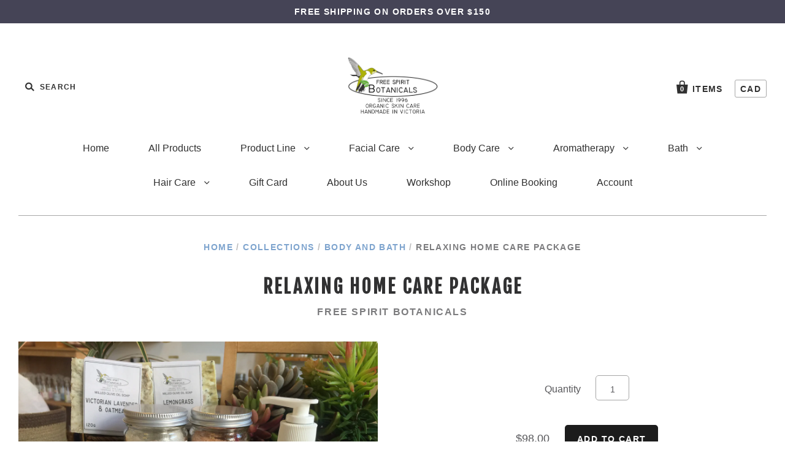

--- FILE ---
content_type: text/html; charset=utf-8
request_url: https://www.freespiritbotanicals.com/products/relaxing-home-care-package
body_size: 16805
content:
<!doctype html>
<!--[if IE 7]><html class="no-js ie7 lt-ie8 lt-ie9 lt-ie10" lang="en"> <![endif]-->
<!--[if IE 8]><html class="no-js ie8 lt-ie9 lt-ie10" lang="en"> <![endif]-->
<!--[if IE 9]><html class="no-js ie9 lt-ie10"> <![endif]-->
<!--[if (gt IE 9)|!(IE)]><!--> <html class="no-js"> <!--<![endif]-->
<head>
  
  <script type='application/ld+json'> 
{
  "@context": "http://www.schema.org",
  "@type": "LocalBusiness",
  "name": "Free Spirit Botanicals",
  "url": "https://www.freespiritbotanicals.com/",
  "founder": ["Joseph Gonyeau", "Wendy Greer" ],
  "foundingDate": "1998",
  "foundingLocation": "Victoria BC",
  "logo": "https://cdn.shopify.com/s/files/1/1040/7842/files/logo1_1b6945bc-a108-427d-af62-9bcc5463cc7b_400x200.png?v=1513013179",
  "image": "https://cdn.shopify.com/s/files/1/1040/7842/files/02_1280x640.jpg?v=1511597595",
  "description": "Free Spirit Botanicals specializes in fine handmade skin care products created in small batches in Victoria BC",
  "email": "freespiritvic2015@gmail.com",
  "telephone": "+1-250-382-1003",
  "priceRange": "$$",
  "address": {
    "@type": "PostalAddress",
    "streetAddress": "549 Johnson Street",
    "addressLocality": "Victoria",
    "addressRegion": "BC",
    "postalCode": "V8W 1M2",
    "addressCountry": "Canada"
  },
    "sameAs" : [
      "https://www.facebook.com/freespiritbotanicals/?ref=bookmarks",
      "https://twitter.com/FSBotanicals",
      "https://www.instagram.com/freespiritbotanicals/"
  ],
  "geo": {
    "@type": "GeoCoordinates",
    "latitude": "48.4275354",
    "longitude": "-123.3689515"
  },
  "hasMap": "https://www.google.ca/maps/place/Free+Spirit+Botanicals/@48.4275354,-123.3689515,15z/data=!4m5!3m4!1s0x0:0x4f3fbdb91a7ab9b8!8m2!3d48.4275354!4d-123.3689515",
  "openingHours": "Mo, Tu, We, Th, Fr, Sa, Su 10:00-18:00",
  "contactPoint": {
    "@type": "ContactPoint",
    "contactType": "Customer Service",
    "telephone": "+1-250-382-1003"
  }
}
 </script>
  
  
  
<meta name="google-site-verification" content="ElegbDg5i_sI0XNgtQlo1Ewd33rK0lQ9I6CkUykg8aQ" />
<meta name="google-site-verification" content="VYT9Mu6plRZrtobtQNVOxsNtJWOxP9-Pw4oI63ND8fM" />
<meta name="google-site-verification" content="VYT9Mu6plRZrtobtQNVOxsNtJWOxP9-Pw4oI63ND8fM" />
<meta name="msvalidate.01" content="5BBEFC61C230F22686545D553AC84395" />
  <meta charset="utf-8">
  <meta http-equiv="X-UA-Compatible" content="IE=edge,chrome=1">

  <title>
    Relaxing Home Care Package

    

    

    
      &ndash; Free Spirit Botanicals
    
  </title>

  
    <meta name="description" content="Votive Candle: Lavender and Solstice Breeze Votive Candle Mojo Magic Body Butter Mojo Magic Massage Oil Victoria Lavender Herbal Bar Lemongrass and Poppy Seed Herbal Bar Rose Bath Salt Lavender Bath Salt" />
  

  <link rel="canonical" href="https://www.freespiritbotanicals.com/products/relaxing-home-care-package" />
  <meta name="viewport" content="width=device-width" />

  <script>window.performance && window.performance.mark && window.performance.mark('shopify.content_for_header.start');</script><meta name="google-site-verification" content="VYT9Mu6plRZrtobtQNVOxsNtJWOxP9-Pw4oI63ND8fM">
<meta id="shopify-digital-wallet" name="shopify-digital-wallet" content="/10407842/digital_wallets/dialog">
<meta name="shopify-checkout-api-token" content="5faeee9b9be711e380d89c42a73b8caf">
<meta id="in-context-paypal-metadata" data-shop-id="10407842" data-venmo-supported="false" data-environment="production" data-locale="en_US" data-paypal-v4="true" data-currency="CAD">
<link rel="alternate" type="application/json+oembed" href="https://www.freespiritbotanicals.com/products/relaxing-home-care-package.oembed">
<script async="async" src="/checkouts/internal/preloads.js?locale=en-CA"></script>
<script id="shopify-features" type="application/json">{"accessToken":"5faeee9b9be711e380d89c42a73b8caf","betas":["rich-media-storefront-analytics"],"domain":"www.freespiritbotanicals.com","predictiveSearch":true,"shopId":10407842,"locale":"en"}</script>
<script>var Shopify = Shopify || {};
Shopify.shop = "freespiritshop-2.myshopify.com";
Shopify.locale = "en";
Shopify.currency = {"active":"CAD","rate":"1.0"};
Shopify.country = "CA";
Shopify.theme = {"name":"Copy of Pacific","id":162137490,"schema_name":"Pacific","schema_version":"v2.0.3","theme_store_id":705,"role":"main"};
Shopify.theme.handle = "null";
Shopify.theme.style = {"id":null,"handle":null};
Shopify.cdnHost = "www.freespiritbotanicals.com/cdn";
Shopify.routes = Shopify.routes || {};
Shopify.routes.root = "/";</script>
<script type="module">!function(o){(o.Shopify=o.Shopify||{}).modules=!0}(window);</script>
<script>!function(o){function n(){var o=[];function n(){o.push(Array.prototype.slice.apply(arguments))}return n.q=o,n}var t=o.Shopify=o.Shopify||{};t.loadFeatures=n(),t.autoloadFeatures=n()}(window);</script>
<script id="shop-js-analytics" type="application/json">{"pageType":"product"}</script>
<script defer="defer" async type="module" src="//www.freespiritbotanicals.com/cdn/shopifycloud/shop-js/modules/v2/client.init-shop-cart-sync_dlpDe4U9.en.esm.js"></script>
<script defer="defer" async type="module" src="//www.freespiritbotanicals.com/cdn/shopifycloud/shop-js/modules/v2/chunk.common_FunKbpTJ.esm.js"></script>
<script type="module">
  await import("//www.freespiritbotanicals.com/cdn/shopifycloud/shop-js/modules/v2/client.init-shop-cart-sync_dlpDe4U9.en.esm.js");
await import("//www.freespiritbotanicals.com/cdn/shopifycloud/shop-js/modules/v2/chunk.common_FunKbpTJ.esm.js");

  window.Shopify.SignInWithShop?.initShopCartSync?.({"fedCMEnabled":true,"windoidEnabled":true});

</script>
<script>(function() {
  var isLoaded = false;
  function asyncLoad() {
    if (isLoaded) return;
    isLoaded = true;
    var urls = ["https:\/\/chimpstatic.com\/mcjs-connected\/js\/users\/8a3f07065d5b4279ae00fb558\/96e4316aff1fd19425fb9e62d.js?shop=freespiritshop-2.myshopify.com","\/\/shopify.privy.com\/widget.js?shop=freespiritshop-2.myshopify.com"];
    for (var i = 0; i < urls.length; i++) {
      var s = document.createElement('script');
      s.type = 'text/javascript';
      s.async = true;
      s.src = urls[i];
      var x = document.getElementsByTagName('script')[0];
      x.parentNode.insertBefore(s, x);
    }
  };
  if(window.attachEvent) {
    window.attachEvent('onload', asyncLoad);
  } else {
    window.addEventListener('load', asyncLoad, false);
  }
})();</script>
<script id="__st">var __st={"a":10407842,"offset":-28800,"reqid":"f2f2fb49-d0d0-42b7-a879-4b81b463e031-1765462524","pageurl":"www.freespiritbotanicals.com\/products\/relaxing-home-care-package","u":"ff6c57e3a791","p":"product","rtyp":"product","rid":4605924147236};</script>
<script>window.ShopifyPaypalV4VisibilityTracking = true;</script>
<script id="captcha-bootstrap">!function(){'use strict';const t='contact',e='account',n='new_comment',o=[[t,t],['blogs',n],['comments',n],[t,'customer']],c=[[e,'customer_login'],[e,'guest_login'],[e,'recover_customer_password'],[e,'create_customer']],r=t=>t.map((([t,e])=>`form[action*='/${t}']:not([data-nocaptcha='true']) input[name='form_type'][value='${e}']`)).join(','),a=t=>()=>t?[...document.querySelectorAll(t)].map((t=>t.form)):[];function s(){const t=[...o],e=r(t);return a(e)}const i='password',u='form_key',d=['recaptcha-v3-token','g-recaptcha-response','h-captcha-response',i],f=()=>{try{return window.sessionStorage}catch{return}},m='__shopify_v',_=t=>t.elements[u];function p(t,e,n=!1){try{const o=window.sessionStorage,c=JSON.parse(o.getItem(e)),{data:r}=function(t){const{data:e,action:n}=t;return t[m]||n?{data:e,action:n}:{data:t,action:n}}(c);for(const[e,n]of Object.entries(r))t.elements[e]&&(t.elements[e].value=n);n&&o.removeItem(e)}catch(o){console.error('form repopulation failed',{error:o})}}const l='form_type',E='cptcha';function T(t){t.dataset[E]=!0}const w=window,h=w.document,L='Shopify',v='ce_forms',y='captcha';let A=!1;((t,e)=>{const n=(g='f06e6c50-85a8-45c8-87d0-21a2b65856fe',I='https://cdn.shopify.com/shopifycloud/storefront-forms-hcaptcha/ce_storefront_forms_captcha_hcaptcha.v1.5.2.iife.js',D={infoText:'Protected by hCaptcha',privacyText:'Privacy',termsText:'Terms'},(t,e,n)=>{const o=w[L][v],c=o.bindForm;if(c)return c(t,g,e,D).then(n);var r;o.q.push([[t,g,e,D],n]),r=I,A||(h.body.append(Object.assign(h.createElement('script'),{id:'captcha-provider',async:!0,src:r})),A=!0)});var g,I,D;w[L]=w[L]||{},w[L][v]=w[L][v]||{},w[L][v].q=[],w[L][y]=w[L][y]||{},w[L][y].protect=function(t,e){n(t,void 0,e),T(t)},Object.freeze(w[L][y]),function(t,e,n,w,h,L){const[v,y,A,g]=function(t,e,n){const i=e?o:[],u=t?c:[],d=[...i,...u],f=r(d),m=r(i),_=r(d.filter((([t,e])=>n.includes(e))));return[a(f),a(m),a(_),s()]}(w,h,L),I=t=>{const e=t.target;return e instanceof HTMLFormElement?e:e&&e.form},D=t=>v().includes(t);t.addEventListener('submit',(t=>{const e=I(t);if(!e)return;const n=D(e)&&!e.dataset.hcaptchaBound&&!e.dataset.recaptchaBound,o=_(e),c=g().includes(e)&&(!o||!o.value);(n||c)&&t.preventDefault(),c&&!n&&(function(t){try{if(!f())return;!function(t){const e=f();if(!e)return;const n=_(t);if(!n)return;const o=n.value;o&&e.removeItem(o)}(t);const e=Array.from(Array(32),(()=>Math.random().toString(36)[2])).join('');!function(t,e){_(t)||t.append(Object.assign(document.createElement('input'),{type:'hidden',name:u})),t.elements[u].value=e}(t,e),function(t,e){const n=f();if(!n)return;const o=[...t.querySelectorAll(`input[type='${i}']`)].map((({name:t})=>t)),c=[...d,...o],r={};for(const[a,s]of new FormData(t).entries())c.includes(a)||(r[a]=s);n.setItem(e,JSON.stringify({[m]:1,action:t.action,data:r}))}(t,e)}catch(e){console.error('failed to persist form',e)}}(e),e.submit())}));const S=(t,e)=>{t&&!t.dataset[E]&&(n(t,e.some((e=>e===t))),T(t))};for(const o of['focusin','change'])t.addEventListener(o,(t=>{const e=I(t);D(e)&&S(e,y())}));const B=e.get('form_key'),M=e.get(l),P=B&&M;t.addEventListener('DOMContentLoaded',(()=>{const t=y();if(P)for(const e of t)e.elements[l].value===M&&p(e,B);[...new Set([...A(),...v().filter((t=>'true'===t.dataset.shopifyCaptcha))])].forEach((e=>S(e,t)))}))}(h,new URLSearchParams(w.location.search),n,t,e,['guest_login'])})(!0,!0)}();</script>
<script integrity="sha256-52AcMU7V7pcBOXWImdc/TAGTFKeNjmkeM1Pvks/DTgc=" data-source-attribution="shopify.loadfeatures" defer="defer" src="//www.freespiritbotanicals.com/cdn/shopifycloud/storefront/assets/storefront/load_feature-81c60534.js" crossorigin="anonymous"></script>
<script data-source-attribution="shopify.dynamic_checkout.dynamic.init">var Shopify=Shopify||{};Shopify.PaymentButton=Shopify.PaymentButton||{isStorefrontPortableWallets:!0,init:function(){window.Shopify.PaymentButton.init=function(){};var t=document.createElement("script");t.src="https://www.freespiritbotanicals.com/cdn/shopifycloud/portable-wallets/latest/portable-wallets.en.js",t.type="module",document.head.appendChild(t)}};
</script>
<script data-source-attribution="shopify.dynamic_checkout.buyer_consent">
  function portableWalletsHideBuyerConsent(e){var t=document.getElementById("shopify-buyer-consent"),n=document.getElementById("shopify-subscription-policy-button");t&&n&&(t.classList.add("hidden"),t.setAttribute("aria-hidden","true"),n.removeEventListener("click",e))}function portableWalletsShowBuyerConsent(e){var t=document.getElementById("shopify-buyer-consent"),n=document.getElementById("shopify-subscription-policy-button");t&&n&&(t.classList.remove("hidden"),t.removeAttribute("aria-hidden"),n.addEventListener("click",e))}window.Shopify?.PaymentButton&&(window.Shopify.PaymentButton.hideBuyerConsent=portableWalletsHideBuyerConsent,window.Shopify.PaymentButton.showBuyerConsent=portableWalletsShowBuyerConsent);
</script>
<script data-source-attribution="shopify.dynamic_checkout.cart.bootstrap">document.addEventListener("DOMContentLoaded",(function(){function t(){return document.querySelector("shopify-accelerated-checkout-cart, shopify-accelerated-checkout")}if(t())Shopify.PaymentButton.init();else{new MutationObserver((function(e,n){t()&&(Shopify.PaymentButton.init(),n.disconnect())})).observe(document.body,{childList:!0,subtree:!0})}}));
</script>
<link id="shopify-accelerated-checkout-styles" rel="stylesheet" media="screen" href="https://www.freespiritbotanicals.com/cdn/shopifycloud/portable-wallets/latest/accelerated-checkout-backwards-compat.css" crossorigin="anonymous">
<style id="shopify-accelerated-checkout-cart">
        #shopify-buyer-consent {
  margin-top: 1em;
  display: inline-block;
  width: 100%;
}

#shopify-buyer-consent.hidden {
  display: none;
}

#shopify-subscription-policy-button {
  background: none;
  border: none;
  padding: 0;
  text-decoration: underline;
  font-size: inherit;
  cursor: pointer;
}

#shopify-subscription-policy-button::before {
  box-shadow: none;
}

      </style>

<script>window.performance && window.performance.mark && window.performance.mark('shopify.content_for_header.end');</script>

  

<meta property="og:site_name" content="Free Spirit Botanicals" />
<meta property="og:url" content="https://www.freespiritbotanicals.com/products/relaxing-home-care-package" />
<meta property="og:title" content="Relaxing Home Care Package" />

  <meta property="og:description" content="Votive Candle: Lavender and Solstice Breeze Votive Candle Mojo Magic Body Butter Mojo Magic Massage Oil Victoria Lavender Herbal Bar Lemongrass and Poppy Seed Herbal Bar Rose Bath Salt Lavender Bath Salt" />


  <meta property="og:type" content="product">
  
    <meta property="og:image" content="http://www.freespiritbotanicals.com/cdn/shop/products/2_dd746f32-330f-4351-b5fe-14ca222156b6_grande.jpg?v=1587698015" />
    <meta property="og:image:secure_url" content="https://www.freespiritbotanicals.com/cdn/shop/products/2_dd746f32-330f-4351-b5fe-14ca222156b6_grande.jpg?v=1587698015" />
  
  <meta property="og:price:amount" content="98.00">
  <meta property="og:price:currency" content="CAD">




<meta name="twitter:card" content="summary">


  <meta name="twitter:site" content="@FSBotanicals">



  <meta property="twitter:description" content="Votive Candle: Lavender and Solstice Breeze Votive Candle Mojo Magic Body Butter Mojo Magic Massage Oil Victoria Lavender Herbal Bar Lemongrass and Poppy Seed Herbal Bar Rose Bath Salt Lavender Bath Salt" />


<meta name="twitter:url" content="https://www.freespiritbotanicals.com/products/relaxing-home-care-package">


  <meta name="twitter:title" content="Relaxing Home Care Package">
  <meta name="twitter:image" content="http://www.freespiritbotanicals.com/cdn/shop/products/2_dd746f32-330f-4351-b5fe-14ca222156b6_grande.jpg?v=1587698015">



  <!-- Theme CSS -->
  <link href="//www.freespiritbotanicals.com/cdn/shop/t/29/assets/theme.scss.css?v=103556291723042269071700601535" rel="stylesheet" type="text/css" media="all" />

  <!-- Third Party JS Libraries -->
  <script src="//www.freespiritbotanicals.com/cdn/shop/t/29/assets/modernizr-2.8.2.min.js?v=183020859231120956941489129750" type="text/javascript"></script>

  <!-- Add media query support to IE8 -->
  <!--[if lt IE 9]>
  <script src="//www.freespiritbotanicals.com/cdn/shop/t/29/assets/respond.min.js?v=52248677837542619231489129752"></script>
  <link href="//www.freespiritbotanicals.com/cdn/shop/t/29/assets/respond-proxy.html" id="respond-proxy" rel="respond-proxy" />
  
  <link href="//www.freespiritbotanicals.com/search?q=7ff9ae599793b7a630fbfbf3a3bfd977" id="respond-redirect" rel="respond-redirect" />
  <script src="//www.freespiritbotanicals.com/search?q=7ff9ae599793b7a630fbfbf3a3bfd977" type="text/javascript"></script>
  <![endif]-->

  <!-- Theme object -->
  <script>

  window.Shop = {};

  Shop.version = "2.0.3";

  Shop.currency = "CAD";
  Shop.moneyFormat = "${{amount}}";
  Shop.moneyFormatCurrency = "${{amount}} CAD";

  

  

  

  
    /*
      Override the default Shop.moneyFormat for recalculating
      prices on the product and cart templates.
    */
    Shop.currencySwitcher = true;
    Shop.moneyFormat = "${{amount}} CAD";
    Shop.currencySwitcherFormat = "money_with_currency_format";
    Shop.defaultCurrency = Shop.currency;
  

</script>


<link href="https://monorail-edge.shopifysvc.com" rel="dns-prefetch">
<script>(function(){if ("sendBeacon" in navigator && "performance" in window) {try {var session_token_from_headers = performance.getEntriesByType('navigation')[0].serverTiming.find(x => x.name == '_s').description;} catch {var session_token_from_headers = undefined;}var session_cookie_matches = document.cookie.match(/_shopify_s=([^;]*)/);var session_token_from_cookie = session_cookie_matches && session_cookie_matches.length === 2 ? session_cookie_matches[1] : "";var session_token = session_token_from_headers || session_token_from_cookie || "";function handle_abandonment_event(e) {var entries = performance.getEntries().filter(function(entry) {return /monorail-edge.shopifysvc.com/.test(entry.name);});if (!window.abandonment_tracked && entries.length === 0) {window.abandonment_tracked = true;var currentMs = Date.now();var navigation_start = performance.timing.navigationStart;var payload = {shop_id: 10407842,url: window.location.href,navigation_start,duration: currentMs - navigation_start,session_token,page_type: "product"};window.navigator.sendBeacon("https://monorail-edge.shopifysvc.com/v1/produce", JSON.stringify({schema_id: "online_store_buyer_site_abandonment/1.1",payload: payload,metadata: {event_created_at_ms: currentMs,event_sent_at_ms: currentMs}}));}}window.addEventListener('pagehide', handle_abandonment_event);}}());</script>
<script id="web-pixels-manager-setup">(function e(e,d,r,n,o){if(void 0===o&&(o={}),!Boolean(null===(a=null===(i=window.Shopify)||void 0===i?void 0:i.analytics)||void 0===a?void 0:a.replayQueue)){var i,a;window.Shopify=window.Shopify||{};var t=window.Shopify;t.analytics=t.analytics||{};var s=t.analytics;s.replayQueue=[],s.publish=function(e,d,r){return s.replayQueue.push([e,d,r]),!0};try{self.performance.mark("wpm:start")}catch(e){}var l=function(){var e={modern:/Edge?\/(1{2}[4-9]|1[2-9]\d|[2-9]\d{2}|\d{4,})\.\d+(\.\d+|)|Firefox\/(1{2}[4-9]|1[2-9]\d|[2-9]\d{2}|\d{4,})\.\d+(\.\d+|)|Chrom(ium|e)\/(9{2}|\d{3,})\.\d+(\.\d+|)|(Maci|X1{2}).+ Version\/(15\.\d+|(1[6-9]|[2-9]\d|\d{3,})\.\d+)([,.]\d+|)( \(\w+\)|)( Mobile\/\w+|) Safari\/|Chrome.+OPR\/(9{2}|\d{3,})\.\d+\.\d+|(CPU[ +]OS|iPhone[ +]OS|CPU[ +]iPhone|CPU IPhone OS|CPU iPad OS)[ +]+(15[._]\d+|(1[6-9]|[2-9]\d|\d{3,})[._]\d+)([._]\d+|)|Android:?[ /-](13[3-9]|1[4-9]\d|[2-9]\d{2}|\d{4,})(\.\d+|)(\.\d+|)|Android.+Firefox\/(13[5-9]|1[4-9]\d|[2-9]\d{2}|\d{4,})\.\d+(\.\d+|)|Android.+Chrom(ium|e)\/(13[3-9]|1[4-9]\d|[2-9]\d{2}|\d{4,})\.\d+(\.\d+|)|SamsungBrowser\/([2-9]\d|\d{3,})\.\d+/,legacy:/Edge?\/(1[6-9]|[2-9]\d|\d{3,})\.\d+(\.\d+|)|Firefox\/(5[4-9]|[6-9]\d|\d{3,})\.\d+(\.\d+|)|Chrom(ium|e)\/(5[1-9]|[6-9]\d|\d{3,})\.\d+(\.\d+|)([\d.]+$|.*Safari\/(?![\d.]+ Edge\/[\d.]+$))|(Maci|X1{2}).+ Version\/(10\.\d+|(1[1-9]|[2-9]\d|\d{3,})\.\d+)([,.]\d+|)( \(\w+\)|)( Mobile\/\w+|) Safari\/|Chrome.+OPR\/(3[89]|[4-9]\d|\d{3,})\.\d+\.\d+|(CPU[ +]OS|iPhone[ +]OS|CPU[ +]iPhone|CPU IPhone OS|CPU iPad OS)[ +]+(10[._]\d+|(1[1-9]|[2-9]\d|\d{3,})[._]\d+)([._]\d+|)|Android:?[ /-](13[3-9]|1[4-9]\d|[2-9]\d{2}|\d{4,})(\.\d+|)(\.\d+|)|Mobile Safari.+OPR\/([89]\d|\d{3,})\.\d+\.\d+|Android.+Firefox\/(13[5-9]|1[4-9]\d|[2-9]\d{2}|\d{4,})\.\d+(\.\d+|)|Android.+Chrom(ium|e)\/(13[3-9]|1[4-9]\d|[2-9]\d{2}|\d{4,})\.\d+(\.\d+|)|Android.+(UC? ?Browser|UCWEB|U3)[ /]?(15\.([5-9]|\d{2,})|(1[6-9]|[2-9]\d|\d{3,})\.\d+)\.\d+|SamsungBrowser\/(5\.\d+|([6-9]|\d{2,})\.\d+)|Android.+MQ{2}Browser\/(14(\.(9|\d{2,})|)|(1[5-9]|[2-9]\d|\d{3,})(\.\d+|))(\.\d+|)|K[Aa][Ii]OS\/(3\.\d+|([4-9]|\d{2,})\.\d+)(\.\d+|)/},d=e.modern,r=e.legacy,n=navigator.userAgent;return n.match(d)?"modern":n.match(r)?"legacy":"unknown"}(),u="modern"===l?"modern":"legacy",c=(null!=n?n:{modern:"",legacy:""})[u],f=function(e){return[e.baseUrl,"/wpm","/b",e.hashVersion,"modern"===e.buildTarget?"m":"l",".js"].join("")}({baseUrl:d,hashVersion:r,buildTarget:u}),m=function(e){var d=e.version,r=e.bundleTarget,n=e.surface,o=e.pageUrl,i=e.monorailEndpoint;return{emit:function(e){var a=e.status,t=e.errorMsg,s=(new Date).getTime(),l=JSON.stringify({metadata:{event_sent_at_ms:s},events:[{schema_id:"web_pixels_manager_load/3.1",payload:{version:d,bundle_target:r,page_url:o,status:a,surface:n,error_msg:t},metadata:{event_created_at_ms:s}}]});if(!i)return console&&console.warn&&console.warn("[Web Pixels Manager] No Monorail endpoint provided, skipping logging."),!1;try{return self.navigator.sendBeacon.bind(self.navigator)(i,l)}catch(e){}var u=new XMLHttpRequest;try{return u.open("POST",i,!0),u.setRequestHeader("Content-Type","text/plain"),u.send(l),!0}catch(e){return console&&console.warn&&console.warn("[Web Pixels Manager] Got an unhandled error while logging to Monorail."),!1}}}}({version:r,bundleTarget:l,surface:e.surface,pageUrl:self.location.href,monorailEndpoint:e.monorailEndpoint});try{o.browserTarget=l,function(e){var d=e.src,r=e.async,n=void 0===r||r,o=e.onload,i=e.onerror,a=e.sri,t=e.scriptDataAttributes,s=void 0===t?{}:t,l=document.createElement("script"),u=document.querySelector("head"),c=document.querySelector("body");if(l.async=n,l.src=d,a&&(l.integrity=a,l.crossOrigin="anonymous"),s)for(var f in s)if(Object.prototype.hasOwnProperty.call(s,f))try{l.dataset[f]=s[f]}catch(e){}if(o&&l.addEventListener("load",o),i&&l.addEventListener("error",i),u)u.appendChild(l);else{if(!c)throw new Error("Did not find a head or body element to append the script");c.appendChild(l)}}({src:f,async:!0,onload:function(){if(!function(){var e,d;return Boolean(null===(d=null===(e=window.Shopify)||void 0===e?void 0:e.analytics)||void 0===d?void 0:d.initialized)}()){var d=window.webPixelsManager.init(e)||void 0;if(d){var r=window.Shopify.analytics;r.replayQueue.forEach((function(e){var r=e[0],n=e[1],o=e[2];d.publishCustomEvent(r,n,o)})),r.replayQueue=[],r.publish=d.publishCustomEvent,r.visitor=d.visitor,r.initialized=!0}}},onerror:function(){return m.emit({status:"failed",errorMsg:"".concat(f," has failed to load")})},sri:function(e){var d=/^sha384-[A-Za-z0-9+/=]+$/;return"string"==typeof e&&d.test(e)}(c)?c:"",scriptDataAttributes:o}),m.emit({status:"loading"})}catch(e){m.emit({status:"failed",errorMsg:(null==e?void 0:e.message)||"Unknown error"})}}})({shopId: 10407842,storefrontBaseUrl: "https://www.freespiritbotanicals.com",extensionsBaseUrl: "https://extensions.shopifycdn.com/cdn/shopifycloud/web-pixels-manager",monorailEndpoint: "https://monorail-edge.shopifysvc.com/unstable/produce_batch",surface: "storefront-renderer",enabledBetaFlags: ["2dca8a86"],webPixelsConfigList: [{"id":"70647844","eventPayloadVersion":"v1","runtimeContext":"LAX","scriptVersion":"1","type":"CUSTOM","privacyPurposes":["ANALYTICS"],"name":"Google Analytics tag (migrated)"},{"id":"shopify-app-pixel","configuration":"{}","eventPayloadVersion":"v1","runtimeContext":"STRICT","scriptVersion":"0450","apiClientId":"shopify-pixel","type":"APP","privacyPurposes":["ANALYTICS","MARKETING"]},{"id":"shopify-custom-pixel","eventPayloadVersion":"v1","runtimeContext":"LAX","scriptVersion":"0450","apiClientId":"shopify-pixel","type":"CUSTOM","privacyPurposes":["ANALYTICS","MARKETING"]}],isMerchantRequest: false,initData: {"shop":{"name":"Free Spirit Botanicals","paymentSettings":{"currencyCode":"CAD"},"myshopifyDomain":"freespiritshop-2.myshopify.com","countryCode":"CA","storefrontUrl":"https:\/\/www.freespiritbotanicals.com"},"customer":null,"cart":null,"checkout":null,"productVariants":[{"price":{"amount":98.0,"currencyCode":"CAD"},"product":{"title":"Relaxing Home Care Package","vendor":"Free Spirit Botanicals","id":"4605924147236","untranslatedTitle":"Relaxing Home Care Package","url":"\/products\/relaxing-home-care-package","type":"Bath salt"},"id":"31886651719716","image":{"src":"\/\/www.freespiritbotanicals.com\/cdn\/shop\/products\/2_dd746f32-330f-4351-b5fe-14ca222156b6.jpg?v=1587698015"},"sku":"","title":"Default Title","untranslatedTitle":"Default Title"}],"purchasingCompany":null},},"https://www.freespiritbotanicals.com/cdn","ae1676cfwd2530674p4253c800m34e853cb",{"modern":"","legacy":""},{"shopId":"10407842","storefrontBaseUrl":"https:\/\/www.freespiritbotanicals.com","extensionBaseUrl":"https:\/\/extensions.shopifycdn.com\/cdn\/shopifycloud\/web-pixels-manager","surface":"storefront-renderer","enabledBetaFlags":"[\"2dca8a86\"]","isMerchantRequest":"false","hashVersion":"ae1676cfwd2530674p4253c800m34e853cb","publish":"custom","events":"[[\"page_viewed\",{}],[\"product_viewed\",{\"productVariant\":{\"price\":{\"amount\":98.0,\"currencyCode\":\"CAD\"},\"product\":{\"title\":\"Relaxing Home Care Package\",\"vendor\":\"Free Spirit Botanicals\",\"id\":\"4605924147236\",\"untranslatedTitle\":\"Relaxing Home Care Package\",\"url\":\"\/products\/relaxing-home-care-package\",\"type\":\"Bath salt\"},\"id\":\"31886651719716\",\"image\":{\"src\":\"\/\/www.freespiritbotanicals.com\/cdn\/shop\/products\/2_dd746f32-330f-4351-b5fe-14ca222156b6.jpg?v=1587698015\"},\"sku\":\"\",\"title\":\"Default Title\",\"untranslatedTitle\":\"Default Title\"}}]]"});</script><script>
  window.ShopifyAnalytics = window.ShopifyAnalytics || {};
  window.ShopifyAnalytics.meta = window.ShopifyAnalytics.meta || {};
  window.ShopifyAnalytics.meta.currency = 'CAD';
  var meta = {"product":{"id":4605924147236,"gid":"gid:\/\/shopify\/Product\/4605924147236","vendor":"Free Spirit Botanicals","type":"Bath salt","variants":[{"id":31886651719716,"price":9800,"name":"Relaxing Home Care Package","public_title":null,"sku":""}],"remote":false},"page":{"pageType":"product","resourceType":"product","resourceId":4605924147236}};
  for (var attr in meta) {
    window.ShopifyAnalytics.meta[attr] = meta[attr];
  }
</script>
<script class="analytics">
  (function () {
    var customDocumentWrite = function(content) {
      var jquery = null;

      if (window.jQuery) {
        jquery = window.jQuery;
      } else if (window.Checkout && window.Checkout.$) {
        jquery = window.Checkout.$;
      }

      if (jquery) {
        jquery('body').append(content);
      }
    };

    var hasLoggedConversion = function(token) {
      if (token) {
        return document.cookie.indexOf('loggedConversion=' + token) !== -1;
      }
      return false;
    }

    var setCookieIfConversion = function(token) {
      if (token) {
        var twoMonthsFromNow = new Date(Date.now());
        twoMonthsFromNow.setMonth(twoMonthsFromNow.getMonth() + 2);

        document.cookie = 'loggedConversion=' + token + '; expires=' + twoMonthsFromNow;
      }
    }

    var trekkie = window.ShopifyAnalytics.lib = window.trekkie = window.trekkie || [];
    if (trekkie.integrations) {
      return;
    }
    trekkie.methods = [
      'identify',
      'page',
      'ready',
      'track',
      'trackForm',
      'trackLink'
    ];
    trekkie.factory = function(method) {
      return function() {
        var args = Array.prototype.slice.call(arguments);
        args.unshift(method);
        trekkie.push(args);
        return trekkie;
      };
    };
    for (var i = 0; i < trekkie.methods.length; i++) {
      var key = trekkie.methods[i];
      trekkie[key] = trekkie.factory(key);
    }
    trekkie.load = function(config) {
      trekkie.config = config || {};
      trekkie.config.initialDocumentCookie = document.cookie;
      var first = document.getElementsByTagName('script')[0];
      var script = document.createElement('script');
      script.type = 'text/javascript';
      script.onerror = function(e) {
        var scriptFallback = document.createElement('script');
        scriptFallback.type = 'text/javascript';
        scriptFallback.onerror = function(error) {
                var Monorail = {
      produce: function produce(monorailDomain, schemaId, payload) {
        var currentMs = new Date().getTime();
        var event = {
          schema_id: schemaId,
          payload: payload,
          metadata: {
            event_created_at_ms: currentMs,
            event_sent_at_ms: currentMs
          }
        };
        return Monorail.sendRequest("https://" + monorailDomain + "/v1/produce", JSON.stringify(event));
      },
      sendRequest: function sendRequest(endpointUrl, payload) {
        // Try the sendBeacon API
        if (window && window.navigator && typeof window.navigator.sendBeacon === 'function' && typeof window.Blob === 'function' && !Monorail.isIos12()) {
          var blobData = new window.Blob([payload], {
            type: 'text/plain'
          });

          if (window.navigator.sendBeacon(endpointUrl, blobData)) {
            return true;
          } // sendBeacon was not successful

        } // XHR beacon

        var xhr = new XMLHttpRequest();

        try {
          xhr.open('POST', endpointUrl);
          xhr.setRequestHeader('Content-Type', 'text/plain');
          xhr.send(payload);
        } catch (e) {
          console.log(e);
        }

        return false;
      },
      isIos12: function isIos12() {
        return window.navigator.userAgent.lastIndexOf('iPhone; CPU iPhone OS 12_') !== -1 || window.navigator.userAgent.lastIndexOf('iPad; CPU OS 12_') !== -1;
      }
    };
    Monorail.produce('monorail-edge.shopifysvc.com',
      'trekkie_storefront_load_errors/1.1',
      {shop_id: 10407842,
      theme_id: 162137490,
      app_name: "storefront",
      context_url: window.location.href,
      source_url: "//www.freespiritbotanicals.com/cdn/s/trekkie.storefront.94e7babdf2ec3663c2b14be7d5a3b25b9303ebb0.min.js"});

        };
        scriptFallback.async = true;
        scriptFallback.src = '//www.freespiritbotanicals.com/cdn/s/trekkie.storefront.94e7babdf2ec3663c2b14be7d5a3b25b9303ebb0.min.js';
        first.parentNode.insertBefore(scriptFallback, first);
      };
      script.async = true;
      script.src = '//www.freespiritbotanicals.com/cdn/s/trekkie.storefront.94e7babdf2ec3663c2b14be7d5a3b25b9303ebb0.min.js';
      first.parentNode.insertBefore(script, first);
    };
    trekkie.load(
      {"Trekkie":{"appName":"storefront","development":false,"defaultAttributes":{"shopId":10407842,"isMerchantRequest":null,"themeId":162137490,"themeCityHash":"11423776744403308434","contentLanguage":"en","currency":"CAD","eventMetadataId":"a226d87d-f188-484f-ad1c-2c1bec0e91ca"},"isServerSideCookieWritingEnabled":true,"monorailRegion":"shop_domain","enabledBetaFlags":["f0df213a"]},"Session Attribution":{},"S2S":{"facebookCapiEnabled":false,"source":"trekkie-storefront-renderer","apiClientId":580111}}
    );

    var loaded = false;
    trekkie.ready(function() {
      if (loaded) return;
      loaded = true;

      window.ShopifyAnalytics.lib = window.trekkie;

      var originalDocumentWrite = document.write;
      document.write = customDocumentWrite;
      try { window.ShopifyAnalytics.merchantGoogleAnalytics.call(this); } catch(error) {};
      document.write = originalDocumentWrite;

      window.ShopifyAnalytics.lib.page(null,{"pageType":"product","resourceType":"product","resourceId":4605924147236,"shopifyEmitted":true});

      var match = window.location.pathname.match(/checkouts\/(.+)\/(thank_you|post_purchase)/)
      var token = match? match[1]: undefined;
      if (!hasLoggedConversion(token)) {
        setCookieIfConversion(token);
        window.ShopifyAnalytics.lib.track("Viewed Product",{"currency":"CAD","variantId":31886651719716,"productId":4605924147236,"productGid":"gid:\/\/shopify\/Product\/4605924147236","name":"Relaxing Home Care Package","price":"98.00","sku":"","brand":"Free Spirit Botanicals","variant":null,"category":"Bath salt","nonInteraction":true,"remote":false},undefined,undefined,{"shopifyEmitted":true});
      window.ShopifyAnalytics.lib.track("monorail:\/\/trekkie_storefront_viewed_product\/1.1",{"currency":"CAD","variantId":31886651719716,"productId":4605924147236,"productGid":"gid:\/\/shopify\/Product\/4605924147236","name":"Relaxing Home Care Package","price":"98.00","sku":"","brand":"Free Spirit Botanicals","variant":null,"category":"Bath salt","nonInteraction":true,"remote":false,"referer":"https:\/\/www.freespiritbotanicals.com\/products\/relaxing-home-care-package"});
      }
    });


        var eventsListenerScript = document.createElement('script');
        eventsListenerScript.async = true;
        eventsListenerScript.src = "//www.freespiritbotanicals.com/cdn/shopifycloud/storefront/assets/shop_events_listener-3da45d37.js";
        document.getElementsByTagName('head')[0].appendChild(eventsListenerScript);

})();</script>
  <script>
  if (!window.ga || (window.ga && typeof window.ga !== 'function')) {
    window.ga = function ga() {
      (window.ga.q = window.ga.q || []).push(arguments);
      if (window.Shopify && window.Shopify.analytics && typeof window.Shopify.analytics.publish === 'function') {
        window.Shopify.analytics.publish("ga_stub_called", {}, {sendTo: "google_osp_migration"});
      }
      console.error("Shopify's Google Analytics stub called with:", Array.from(arguments), "\nSee https://help.shopify.com/manual/promoting-marketing/pixels/pixel-migration#google for more information.");
    };
    if (window.Shopify && window.Shopify.analytics && typeof window.Shopify.analytics.publish === 'function') {
      window.Shopify.analytics.publish("ga_stub_initialized", {}, {sendTo: "google_osp_migration"});
    }
  }
</script>
<script
  defer
  src="https://www.freespiritbotanicals.com/cdn/shopifycloud/perf-kit/shopify-perf-kit-2.1.2.min.js"
  data-application="storefront-renderer"
  data-shop-id="10407842"
  data-render-region="gcp-us-central1"
  data-page-type="product"
  data-theme-instance-id="162137490"
  data-theme-name="Pacific"
  data-theme-version="v2.0.3"
  data-monorail-region="shop_domain"
  data-resource-timing-sampling-rate="10"
  data-shs="true"
  data-shs-beacon="true"
  data-shs-export-with-fetch="true"
  data-shs-logs-sample-rate="1"
></script>
</head>




<body class=" sidebar-disabled template-product">

  <div id="shopify-section-header" class="shopify-section section-header"><div data-section-id="header" data-section-type="header">
    <div class="header-promo-wrapper">
      <div class="header-promo">
        <p class="header-promo-text">Free Shipping on orders over $150</p>
      </div>
    </div>
  

  <div class="main-header-wrapper">
    <header class="main-header clearfix" role="banner">

      <form class="header-search-form" action="/search" method="get">
        <input class="header-search-input" name="q" type="text" placeholder="Search" />
      </form>

      <div class="branding">
        
          <a class="logo" href="/">
            <img
              src="//www.freespiritbotanicals.com/cdn/shop/files/logo-websit_400x200.png?v=1613520478"
              alt="Free Spirit Botanicals"
              style="max-width: 150px;">
          </a>
        
      </div>

      <div class="header-tools">
        <a class="cart-count contain-count" href="/cart">
          <span class="bag-count">0</span>
          <span class="bag-text">items</span>
        </a>

        

  <div class="select-wrapper currency-switcher">
    <div class="selected-currency"></div>
    <select id="currencies" name="currencies">
      
      
      <option value="CAD" selected="selected">CAD</option>
      
        
      
        
          <option value="USD">USD</option>
        
      
    </select>
  </div>


      </div>

      <div class="mobile-header-tools">
        <span class="mobile-header-search-toggle">&#57346;</span>
        <a class="mobile-cart-count contain-count" href="/cart">&#57348; <span class="bag-count">0</span></a>
        <span class="mobile-navigation-toggle"><span></span></span>
      </div>

      <nav class="navigation">
        <ul class="navigation-first-tier">
          
            
              


              <li class=" regular-nav">
                <a href="/">Home </a>
                
              </li>
            
          
            
              


              <li class=" regular-nav">
                <a href="/collections/all">All Products </a>
                
              </li>
            
          
            
              


              <li class="has-dropdown regular-nav">
                <a href="#">Product Line <span class="mobile-tier-toggle"></span></a>
                
                  <ul class="navigation-second-tier">
                    
                      


                      <li class="">
                        <a href="/collections/timeless-beauty">Timeless Beauty </a>
                        
                      </li>
                    
                      


                      <li class="">
                        <a href="/collections/immortelle">Immortelle </a>
                        
                      </li>
                    
                      


                      <li class="">
                        <a href="/collections/zit-zapper-products">Zit Zapper </a>
                        
                      </li>
                    
                      


                      <li class="">
                        <a href="/collections/aroma-remedies">Herbal Healing </a>
                        
                      </li>
                    
                      


                      <li class="">
                        <a href="/collections/kids">Children Care </a>
                        
                      </li>
                    
                      


                      <li class="">
                        <a href="/collections/shaving-care">Men's Care </a>
                        
                      </li>
                    
                      


                      <li class="">
                        <a href="/collections/sun-dawg-suncare">Sun Dawg Suncare </a>
                        
                      </li>
                    
                      


                      <li class="">
                        <a href="/collections/pets">Pets Care </a>
                        
                      </li>
                    
                  </ul>
                
              </li>
            
          
            
              


              <li class="has-dropdown regular-nav">
                <a href="#">Facial Care <span class="mobile-tier-toggle"></span></a>
                
                  <ul class="navigation-second-tier">
                    
                      


                      <li class="">
                        <a href="/collections/facial-cleansing-bars">Facial Cleansing Bars </a>
                        
                      </li>
                    
                      


                      <li class="">
                        <a href="/collections/facial-clays">Facial Clays </a>
                        
                      </li>
                    
                      


                      <li class="">
                        <a href="/collections/hydrasols-misters">Hydrosols & Misters </a>
                        
                      </li>
                    
                      


                      <li class="">
                        <a href="/collections/skin-creams">Skin Creams </a>
                        
                      </li>
                    
                      


                      <li class="">
                        <a href="/collections/hydration-lotions">Hydration Lotions </a>
                        
                      </li>
                    
                      


                      <li class="">
                        <a href="/collections/lip-balms">Lip Balms </a>
                        
                      </li>
                    
                  </ul>
                
              </li>
            
          
            
              


              <li class="has-dropdown regular-nav">
                <a href="#">Body Care <span class="mobile-tier-toggle"></span></a>
                
                  <ul class="navigation-second-tier">
                    
                      


                      <li class="">
                        <a href="/collections/body-creams">Body Creams </a>
                        
                      </li>
                    
                      


                      <li class="">
                        <a href="/collections/hydration-lotions">Hydration Lotions </a>
                        
                      </li>
                    
                      


                      <li class="">
                        <a href="/collections/shea-butter-more">Shea Butter & More </a>
                        
                      </li>
                    
                      


                      <li class="">
                        <a href="/collections/body-scrubs">Body Scrubs </a>
                        
                      </li>
                    
                      


                      <li class="">
                        <a href="/collections/bath-and-body-oils">Massage Oils </a>
                        
                      </li>
                    
                  </ul>
                
              </li>
            
          
            
              


              <li class="has-dropdown regular-nav">
                <a href="/collections/aromatherapy">Aromatherapy <span class="mobile-tier-toggle"></span></a>
                
                  <ul class="navigation-second-tier">
                    
                      


                      <li class="">
                        <a href="/collections/essential-oils">Essential Oils </a>
                        
                      </li>
                    
                      


                      <li class="">
                        <a href="/collections/carrier-oils">Carrier Oils </a>
                        
                      </li>
                    
                      


                      <li class="">
                        <a href="/collections/roll-ons">Roll Ons </a>
                        
                      </li>
                    
                      


                      <li class="">
                        <a href="/collections/bath-and-body-oils">Massage Oils </a>
                        
                      </li>
                    
                      


                      <li class="">
                        <a href="/collections/soy-wax-candles">Soy Wax Candles </a>
                        
                      </li>
                    
                      


                      <li class="">
                        <a href="https://www.freespiritbotanicals.com/collections/natural-perfume">Natural Perfume </a>
                        
                      </li>
                    
                  </ul>
                
              </li>
            
          
            
              


              <li class="has-dropdown regular-nav">
                <a href="#">Bath <span class="mobile-tier-toggle"></span></a>
                
                  <ul class="navigation-second-tier">
                    
                      


                      <li class="">
                        <a href="/collections/bath-salts">Bath Salts </a>
                        
                      </li>
                    
                      


                      <li class="">
                        <a href="/collections/liquid-lather">Liquid Lather </a>
                        
                      </li>
                    
                      


                      <li class="">
                        <a href="/collections/loofah">Loofah Bars </a>
                        
                      </li>
                    
                      


                      <li class="">
                        <a href="/collections/herbal-bars">Herbal Bars </a>
                        
                      </li>
                    
                  </ul>
                
              </li>
            
          
            
              


              <li class="has-dropdown regular-nav">
                <a href="#">Hair Care <span class="mobile-tier-toggle"></span></a>
                
                  <ul class="navigation-second-tier">
                    
                      


                      <li class="">
                        <a href="/collections/shampoo-bars">Shampoo Bars </a>
                        
                      </li>
                    
                      


                      <li class="">
                        <a href="/collections/hair-care-products">Hair Care Products </a>
                        
                      </li>
                    
                  </ul>
                
              </li>
            
          
            
              


              <li class=" regular-nav">
                <a href="/products/free-spirit-botanicals-gift-card">Gift Card </a>
                
              </li>
            
          
            
              


              <li class=" regular-nav">
                <a href="/pages/about-us">About Us </a>
                
              </li>
            
          
            
              


              <li class=" regular-nav">
                <a href="/collections/workshop">Workshop </a>
                
              </li>
            
          
            
              


              <li class=" regular-nav">
                <a href="/pages/online-booking">Online Booking </a>
                
              </li>
            
          
          
            <li class="customer-links">
              
                <a href="/account/login" id="customer_login_link">Account</a>
              
            </li>
          
        </ul>
      </nav>

    </header>
  </div>

</div>

</div>

  <div class="main-content-wrapper">

    
      <div class="page-header">
        <div class="breadcrumbs">

  <a href="/">Home</a> <span class="divider">/</span>

  
    
      <a href="/collections">Collections</a> <span class="divider">/</span> <a href="/collections/body-and-bath">Body and Bath</a>
    
      <span class="divider">/</span> <span>Relaxing Home Care Package</span>
  

</div>



  <div class="product-details">
    <h1 class="page-title" itemprop="name">Relaxing Home Care Package</h1>
    <a class="product-vendor vendor" href="/collections/vendors?q=Free%20Spirit%20Botanicals">Free Spirit Botanicals</a>
  </div>


      </div>
    

    <div class="main-content">
      <div id="shopify-section-page-product" class="shopify-section section-product"><div data-section-id="page-product" data-section-type="page-product">

  
  
  
  
  
  

  
  

  <div class="product-wrap two-column clearfix" itemscope itemtype="http://schema.org/Product">

    

    

    
    

    

    
    

    
    

    
      
          
  <div class="product-images clearfix">
    <div class="product-main-image zoom-active">
      

      <img alt="Relaxing Home Care Package" src="//www.freespiritbotanicals.com/cdn/shop/products/2_dd746f32-330f-4351-b5fe-14ca222156b6_1280x1280.jpg?v=1587698015">

      
        <div class="product-zoom"></div>
      
    </div>

    
  </div>


        
    
      
    
      
          

<div class="product-form" data-product-form="4605924147236">

  <meta itemprop="name" content="Relaxing Home Care Package">
  <meta itemprop="brand" content="Free Spirit Botanicals">
  <meta itemprop="url" content="https://www.freespiritbotanicals.com/products/relaxing-home-care-package">
  <meta itemprop="image" content="//www.freespiritbotanicals.com/cdn/shop/products/2_dd746f32-330f-4351-b5fe-14ca222156b6_grande.jpg?v=1587698015">

  <form id="product-form"
    action="/cart/add"
    method="post"
    enctype="multipart/form-data"
    data-product-id="4605924147236">

    <div id="infiniteoptions-container"></div>
    <div id="uploadery-container"></div>

    <div class="product-options">
      
        <input
          class="product-select"
          name="id"
          value="31886651719716"
          type="hidden"
          data-variant-title="Default Title" />
      
    </div>

    
      <div class="product-quantity">
        <div class="input-wrapper">
          <label for="quantity">Quantity</label>
          <input type="text" name="quantity" id="quantity" value="1" />
        </div>
      </div>
    

    <div class="product-submit" itemprop="offers" itemscope itemtype="http://schema.org/Offer">

      <span class="product-price">
        <span class="product-price-minimum money" itemprop="price">
          $98.00
        </span>

        
      </span>

      
        <input class="add-to-cart" type="submit" value="Add to cart" />
        <link itemprop="availability" href="http://schema.org/InStock">
      
    </div>

    <div class="product-message"></div>

    
    



<script type="application/json" data-product-settings-4605924147236>
  {
    "addToCartText": "Add to cart",
    "enableHistory": true,
    "imageZoom": true,
    "linkedOptions": true,
    "ajaxAddProduct": true,
    "soldOutText": "Sold out",
    "unavailableText": "Unavailable"
  }
</script>

<script type="application/json" data-product-json-4605924147236>{"id":4605924147236,"title":"Relaxing Home Care Package","handle":"relaxing-home-care-package","description":"\u003cp\u003eVotive Candle: Lavender and Solstice Breeze Votive Candle\u003c\/p\u003e\n\u003cp\u003eMojo Magic Body Butter\u003c\/p\u003e\n\u003cp\u003eMojo Magic Massage Oil\u003c\/p\u003e\n\u003cp\u003eVictoria Lavender Herbal Bar\u003c\/p\u003e\n\u003cp\u003eLemongrass and Poppy Seed Herbal Bar\u003c\/p\u003e\n\u003cp\u003eRose Bath Salt\u003c\/p\u003e\n\u003cp\u003eLavender Bath Salt\u003c\/p\u003e","published_at":"2020-04-23T19:50:31-07:00","created_at":"2020-04-23T20:13:34-07:00","vendor":"Free Spirit Botanicals","type":"Bath salt","tags":["relax"],"price":9800,"price_min":9800,"price_max":9800,"available":true,"price_varies":false,"compare_at_price":null,"compare_at_price_min":0,"compare_at_price_max":0,"compare_at_price_varies":false,"variants":[{"id":31886651719716,"title":"Default Title","option1":"Default Title","option2":null,"option3":null,"sku":"","requires_shipping":true,"taxable":true,"featured_image":null,"available":true,"name":"Relaxing Home Care Package","public_title":null,"options":["Default Title"],"price":9800,"weight":1500,"compare_at_price":null,"inventory_quantity":7,"inventory_management":"shopify","inventory_policy":"deny","barcode":"","requires_selling_plan":false,"selling_plan_allocations":[]}],"images":["\/\/www.freespiritbotanicals.com\/cdn\/shop\/products\/2_dd746f32-330f-4351-b5fe-14ca222156b6.jpg?v=1587698015"],"featured_image":"\/\/www.freespiritbotanicals.com\/cdn\/shop\/products\/2_dd746f32-330f-4351-b5fe-14ca222156b6.jpg?v=1587698015","options":["Title"],"media":[{"alt":null,"id":6660567367716,"position":1,"preview_image":{"aspect_ratio":1.333,"height":2448,"width":3264,"src":"\/\/www.freespiritbotanicals.com\/cdn\/shop\/products\/2_dd746f32-330f-4351-b5fe-14ca222156b6.jpg?v=1587698015"},"aspect_ratio":1.333,"height":2448,"media_type":"image","src":"\/\/www.freespiritbotanicals.com\/cdn\/shop\/products\/2_dd746f32-330f-4351-b5fe-14ca222156b6.jpg?v=1587698015","width":3264}],"requires_selling_plan":false,"selling_plan_groups":[],"content":"\u003cp\u003eVotive Candle: Lavender and Solstice Breeze Votive Candle\u003c\/p\u003e\n\u003cp\u003eMojo Magic Body Butter\u003c\/p\u003e\n\u003cp\u003eMojo Magic Massage Oil\u003c\/p\u003e\n\u003cp\u003eVictoria Lavender Herbal Bar\u003c\/p\u003e\n\u003cp\u003eLemongrass and Poppy Seed Herbal Bar\u003c\/p\u003e\n\u003cp\u003eRose Bath Salt\u003c\/p\u003e\n\u003cp\u003eLavender Bath Salt\u003c\/p\u003e"}</script>

  </form>
</div>

        
    
      
          
  <div class="product-description rte" itemprop="description">
    <p>Votive Candle: Lavender and Solstice Breeze Votive Candle</p>
<p>Mojo Magic Body Butter</p>
<p>Mojo Magic Massage Oil</p>
<p>Victoria Lavender Herbal Bar</p>
<p>Lemongrass and Poppy Seed Herbal Bar</p>
<p>Rose Bath Salt</p>
<p>Lavender Bath Salt</p>
  </div>
<div id="shopify-product-reviews" data-id="4605924147236"></div>


        
    
      
          













  <div class="share-buttons">

    
      <a target="_blank" href="//www.facebook.com/sharer.php?u=https://www.freespiritbotanicals.com/products/relaxing-home-care-package" class="share-facebook">Like</a>
    

    
      <a target="_blank" href="//twitter.com/share?url=https://www.freespiritbotanicals.com/products/relaxing-home-care-package" class="share-twitter">Tweet</a>
    

    

      
        <a target="_blank" href="//pinterest.com/pin/create/button/?url=https://www.freespiritbotanicals.com/products/relaxing-home-care-package&amp;media=http://www.freespiritbotanicals.com/cdn/shop/products/2_dd746f32-330f-4351-b5fe-14ca222156b6_1024x1024.jpg?v=1587698015&amp;description=Relaxing Home Care Package" class="share-pinterest">Pin it</a>
      

      
        <a target="_blank" href="http://www.thefancy.com/fancyit?ItemURL=https://www.freespiritbotanicals.com/products/relaxing-home-care-package&amp;Title=Relaxing Home Care Package&amp;Category=Other&amp;ImageURL=//www.freespiritbotanicals.com/cdn/shop/products/2_dd746f32-330f-4351-b5fe-14ca222156b6_1024x1024.jpg?v=1587698015" class="share-fancy">Fancy</a>
      

    

    
      <a target="_blank" href="//plus.google.com/share?url=https://www.freespiritbotanicals.com/products/relaxing-home-care-package" class="share-google">+1</a>
    

    
      <a target="_blank" href="mailto:?subject=Relaxing Home Care Package&amp;body=Check this out https://www.freespiritbotanicals.com/products/relaxing-home-care-package" class="share-email">Email</a>
    
  </div>


      
    
  </div>

  
    <div class="related-products">

      <h4 class="section-title">Related products</h4>

      

      

      
        <div class="related-products-listing -layout overlay-style rows-of-4">
          
          
            
              
                











<div class="product-list-item">

  
  

  
  <a class="product-list-item-overlay-link" href="/collections/body-and-bath/products/chocolate-mint-body-butter-bar"></a>
  

  
  

  <figure class="product-list-item-thumbnail" style="background-image:url(//www.freespiritbotanicals.com/cdn/shop/products/129390230009050320_932857b8-a5c7-4f2c-8e18-86d528278bc6_grande.jpg?v=1484039618)">
    <a href="/collections/body-and-bath/products/chocolate-mint-body-butter-bar">
      <img class="primary-image" src="//www.freespiritbotanicals.com/cdn/shop/products/MGL0396_grande.jpg?v=1484039618" alt="Aphrodite Cocoa Body Butter Bar" />
    </a>

    
      
    
  </figure>

  
  <div class="product-list-item-details-wrapper">
  

  <div class="product-list-item-details">

    <p class="product-list-item-vendor vendor meta"><a href="/collections/vendors?q=Free%20Spirit%20Botanicals" title="Free Spirit Botanicals">Free Spirit Botanicals</a></p>
    <h3 class="product-list-item-title"><a href="/collections/body-and-bath/products/chocolate-mint-body-butter-bar">Aphrodite Cocoa Body Butter Bar</a></h3>
    <p class="product-list-item-price">
      
        
          
            <span class="price money">$18.95</span>
          
        
      
    </p>
  </div>

  
  </div>
  

</div>

              
            
          
            
              
                











<div class="product-list-item">

  
  

  
  <a class="product-list-item-overlay-link" href="/collections/body-and-bath/products/calming-bath-and-body-oils"></a>
  

  
  

  <figure class="product-list-item-thumbnail" style="background-image:url(//www.freespiritbotanicals.com/cdn/shop/products/IMG_0624_grande.JPG?v=1515272193)">
    <a href="/collections/body-and-bath/products/calming-bath-and-body-oils">
      <img class="primary-image" src="//www.freespiritbotanicals.com/cdn/shop/products/MGL0499_grande.jpg?v=1515272193" alt="Calming Massage Oil" />
    </a>

    
      
    
  </figure>

  
  <div class="product-list-item-details-wrapper">
  

  <div class="product-list-item-details">

    <p class="product-list-item-vendor vendor meta"><a href="/collections/vendors?q=Free%20Spirit%20Botanicals" title="Free Spirit Botanicals">Free Spirit Botanicals</a></p>
    <h3 class="product-list-item-title"><a href="/collections/body-and-bath/products/calming-bath-and-body-oils">Calming Massage Oil</a></h3>
    <p class="product-list-item-price">
      
        
          <span class="price">
            from <span class="money">$19.95</span>
          </span>
        
      
    </p>
  </div>

  
  </div>
  

</div>

              
            
          
            
              
                











<div class="product-list-item">

  
  

  
  <a class="product-list-item-overlay-link" href="/collections/body-and-bath/products/chocolate-mint-body-butter-bar-1"></a>
  

  
  

  <figure class="product-list-item-thumbnail" style="background-image:url(//www.freespiritbotanicals.com/cdn/shop/products/16_grande.jpg?v=1484047534)">
    <a href="/collections/body-and-bath/products/chocolate-mint-body-butter-bar-1">
      <img class="primary-image" src="//www.freespiritbotanicals.com/cdn/shop/products/MGL0278_grande.jpg?v=1484025535" alt="Chocolate Mint Cocoa Body Butter Bar" />
    </a>

    
      
    
  </figure>

  
  <div class="product-list-item-details-wrapper">
  

  <div class="product-list-item-details">

    <p class="product-list-item-vendor vendor meta"><a href="/collections/vendors?q=Free%20Spirit%20Botanicals" title="Free Spirit Botanicals">Free Spirit Botanicals</a></p>
    <h3 class="product-list-item-title"><a href="/collections/body-and-bath/products/chocolate-mint-body-butter-bar-1">Chocolate Mint Cocoa Body Butter Bar</a></h3>
    <p class="product-list-item-price">
      
        
          
            <span class="price money">$15.95</span>
          
        
      
    </p>
  </div>

  
  </div>
  

</div>

              
            
          
            
              
                











<div class="product-list-item">

  
  

  
  <a class="product-list-item-overlay-link" href="/collections/body-and-bath/products/citrus-splash-salt-scrub"></a>
  

  
  

  <figure class="product-list-item-thumbnail" style="background-image:url(//www.freespiritbotanicals.com/cdn/shop/products/09_grande.jpg?v=1515271883)">
    <a href="/collections/body-and-bath/products/citrus-splash-salt-scrub">
      <img class="primary-image" src="//www.freespiritbotanicals.com/cdn/shop/products/MGL0493_grande.jpg?v=1515271883" alt="Citrus Splash Salt Scrub" />
    </a>

    
      
    
  </figure>

  
  <div class="product-list-item-details-wrapper">
  

  <div class="product-list-item-details">

    <p class="product-list-item-vendor vendor meta"><a href="/collections/vendors?q=Free%20Spirit%20Botanicals" title="Free Spirit Botanicals">Free Spirit Botanicals</a></p>
    <h3 class="product-list-item-title"><a href="/collections/body-and-bath/products/citrus-splash-salt-scrub">Citrus Splash Salt Scrub</a></h3>
    <p class="product-list-item-price">
      
        
          
            <span class="price money">$28.95</span>
          
        
      
    </p>
  </div>

  
  </div>
  

</div>

              
            
          
            
              
            
          
        </div>
      

    </div>
  

  <script>
    window.settingsJSON = {"main-background-image":null,"background-color":"#ffffff","body-text-color":"#57575a","accent-color":"#7ea4ce","heading-color":"#313132","meta-color":"#7c7c7e","error-color":"#d60000","border-color":"#a7a7a7","primary-button-background":"#1c1c1c","primary-button-color":"#ffffff","secondary-button-background":"#d2d2d2","secondary-button-color":"#ffffff","disabled-button-background":"#cccccc","disabled-button-color":"#a7a7a7","header-text-color":"#303030","header-promo-background-color":"#454456","header-promo-text-color":"#ffffff","header-promo-link-color":"#ffffff","footer-text-color":"#303030","body-font":"'Helvetica Neue', Helvetica, Arial, sans-serif","store-title-font":"'Helvetica Neue', Helvetica, Arial, sans-serif","store-title-font-weight":"700","store-title-font-small-caps":true,"heading-font":"'Fjalla One', sans-serif","heading-font-weight":"700","heading-font-small-caps":true,"section-heading-font":"'Helvetica Neue', Helvetica, Arial, sans-serif","section-heading-font-weight":"700","meta-font":"'Helvetica Neue', Helvetica, Arial, sans-serif","meta-font-weight":"700","button-font":"'Helvetica Neue', Helvetica, Arial, sans-serif","button-font-weight":"700","button-font-small-caps":true,"enable-sidebar":"none","sidebar-link-list-1":"","sidebar-link-list-2":"","sidebar-link-list-3":"","product_text_style":"overlay","product_image_flip":true,"stock_level_overlay":false,"stock_level_overlay_threshold":"5","social-facebook-url":"https:\/\/www.facebook.com\/freespiritbotanicals\/?ref=bookmarks","social-twitter-url":"https:\/\/twitter.com\/FSBotanicals","social-google-url":"","social-pinterest-url":"","social-instagram-url":"https:\/\/www.instagram.com\/freespiritbotanicals\/","social-kickstarter-url":"","social-vimeo-url":"","social-youtube-url":"","social-email-address":"","social-rss-url":"","product-show-share-buttons":true,"blog-show-share-buttons":true,"share-widget-facebook":true,"share-widget-twitter":true,"share-widget-pinterest":true,"share-widget-fancy":true,"share-widget-google-plus":true,"share-widget-email":true,"enable_currency_switcher":true,"currency-switcher-format":"money_with_currency_format","currency-switcher-supported-currencies":"CAD USD","checkout_header_image":null,"checkout_logo_image":null,"checkout_logo_position":"left","checkout_logo_size":"medium","checkout_body_background_image":null,"checkout_body_background_color":"#fff","checkout_input_background_color_mode":"white","checkout_sidebar_background_image":null,"checkout_sidebar_background_color":"#fafafa","checkout_heading_font":"Helvetica Neue","checkout_body_font":"Helvetica Neue","checkout_accent_color":"#1990c6","checkout_button_color":"#1990c6","checkout_error_color":"#ff6d6d","blog-show-rss-icon":true,"blog-show-tags":true,"blog-show-author":false,"blog-show-comment-count":true,"customer_layout":"customer_area"};
    window.productJSON = {"id":4605924147236,"title":"Relaxing Home Care Package","handle":"relaxing-home-care-package","description":"\u003cp\u003eVotive Candle: Lavender and Solstice Breeze Votive Candle\u003c\/p\u003e\n\u003cp\u003eMojo Magic Body Butter\u003c\/p\u003e\n\u003cp\u003eMojo Magic Massage Oil\u003c\/p\u003e\n\u003cp\u003eVictoria Lavender Herbal Bar\u003c\/p\u003e\n\u003cp\u003eLemongrass and Poppy Seed Herbal Bar\u003c\/p\u003e\n\u003cp\u003eRose Bath Salt\u003c\/p\u003e\n\u003cp\u003eLavender Bath Salt\u003c\/p\u003e","published_at":"2020-04-23T19:50:31-07:00","created_at":"2020-04-23T20:13:34-07:00","vendor":"Free Spirit Botanicals","type":"Bath salt","tags":["relax"],"price":9800,"price_min":9800,"price_max":9800,"available":true,"price_varies":false,"compare_at_price":null,"compare_at_price_min":0,"compare_at_price_max":0,"compare_at_price_varies":false,"variants":[{"id":31886651719716,"title":"Default Title","option1":"Default Title","option2":null,"option3":null,"sku":"","requires_shipping":true,"taxable":true,"featured_image":null,"available":true,"name":"Relaxing Home Care Package","public_title":null,"options":["Default Title"],"price":9800,"weight":1500,"compare_at_price":null,"inventory_quantity":7,"inventory_management":"shopify","inventory_policy":"deny","barcode":"","requires_selling_plan":false,"selling_plan_allocations":[]}],"images":["\/\/www.freespiritbotanicals.com\/cdn\/shop\/products\/2_dd746f32-330f-4351-b5fe-14ca222156b6.jpg?v=1587698015"],"featured_image":"\/\/www.freespiritbotanicals.com\/cdn\/shop\/products\/2_dd746f32-330f-4351-b5fe-14ca222156b6.jpg?v=1587698015","options":["Title"],"media":[{"alt":null,"id":6660567367716,"position":1,"preview_image":{"aspect_ratio":1.333,"height":2448,"width":3264,"src":"\/\/www.freespiritbotanicals.com\/cdn\/shop\/products\/2_dd746f32-330f-4351-b5fe-14ca222156b6.jpg?v=1587698015"},"aspect_ratio":1.333,"height":2448,"media_type":"image","src":"\/\/www.freespiritbotanicals.com\/cdn\/shop\/products\/2_dd746f32-330f-4351-b5fe-14ca222156b6.jpg?v=1587698015","width":3264}],"requires_selling_plan":false,"selling_plan_groups":[],"content":"\u003cp\u003eVotive Candle: Lavender and Solstice Breeze Votive Candle\u003c\/p\u003e\n\u003cp\u003eMojo Magic Body Butter\u003c\/p\u003e\n\u003cp\u003eMojo Magic Massage Oil\u003c\/p\u003e\n\u003cp\u003eVictoria Lavender Herbal Bar\u003c\/p\u003e\n\u003cp\u003eLemongrass and Poppy Seed Herbal Bar\u003c\/p\u003e\n\u003cp\u003eRose Bath Salt\u003c\/p\u003e\n\u003cp\u003eLavender Bath Salt\u003c\/p\u003e"};
    window.FirstVariant = {"id":31886651719716,"title":"Default Title","option1":"Default Title","option2":null,"option3":null,"sku":"","requires_shipping":true,"taxable":true,"featured_image":null,"available":true,"name":"Relaxing Home Care Package","public_title":null,"options":["Default Title"],"price":9800,"weight":1500,"compare_at_price":null,"inventory_quantity":7,"inventory_management":"shopify","inventory_policy":"deny","barcode":"","requires_selling_plan":false,"selling_plan_allocations":[]};
    window.sectionJSON = {"enable_zoom":true,"enable_product_quantity":true,"enable_send_to_cart":true,"product_column_layout":"two-column","enable_related_products":true,"products_per_row":"4"};
  </script>
</div>

</div>

    </div>

    
  </div>

  <div id="shopify-section-promotions" class="shopify-section"><div data-section-id="promotions" data-section-type="promotions">

  
  

  

  

    </footer>
  </div>

</div>

</div>
  <div id="shopify-section-footer" class="shopify-section"><div data-section-id="footer" data-section-type="footer">

  
  

  <div class="main-footer-wrapper">
    <footer class="main-footer has-border">

      
        <div class="footer-modules showing-3-modules">
          

<div class="footer-module footer-link-lists">
  

    

    
      <div class="footer-link-list">
        <h4>Discover</h4>
        <ul>
          
            <li><a href="/search">Search</a></li>
          
            <li><a href="/collections/all">All Products</a></li>
          
            <li><a href="/pages/about-us">About Us</a></li>
          
            <li><a href="/pages/contact-us">Contact Us</a></li>
          
        </ul>
      </div>
    
  

    

    
      <div class="footer-link-list">
        <h4>Support</h4>
        <ul>
          
            <li><a href="/pages/free-shipping">Free Shipping</a></li>
          
            <li><a href="/pages/returns">Returns</a></li>
          
            <li><a href="/pages/privacy-policy">Privacy Policy</a></li>
          
        </ul>
      </div>
    
  
</div>


          
<div class="footer-module footer-connect">
  
    <div class="newsletter-subscription">
      
        <h4>SUBSCRIBE TO OUR NEWSLETTER</h4>
      

      <form method="post" action="/contact#contact_form" id="contact_form" accept-charset="UTF-8" class="contact-form"><input type="hidden" name="form_type" value="customer" /><input type="hidden" name="utf8" value="✓" />
        <input class="newsletter-email" name="contact[email]" type="email" placeholder="your@email.com" value="">
        <input type="hidden" id="contact_tags" name="contact[tags]" value="prospect,newsletter"/>
        <input class="newsletter-submit" name="subscribe" type="submit" value="&#57424;">
      </form>
    </div>
  

  
    <div class="social-networks">
      <ul>
        
          <li class="social-link facebook">
            <a href="https://www.facebook.com/freespiritbotanicals/?ref=bookmarks" target="_blank">
              <svg width="32" height="32" viewBox="0 0 32 32" xmlns="http://www.w3.org/2000/svg"><title>Facebook</title><path d="M30.109 0H1.759C.787 0 0 .787 0 1.759v28.35c0 .971.787 1.759 1.759 1.759h15.263V19.527h-4.153v-4.81h4.153v-3.546c0-4.117 2.514-6.358 6.185-6.358 1.76 0 3.271.131 3.712.19v4.301l-2.547.001c-1.997 0-2.384.95-2.384 2.342v3.07h4.763l-.62 4.81h-4.143v12.34h8.121c.971 0 1.759-.787 1.759-1.758V1.76C31.868.787 31.08 0 30.109 0" fill="#000" fill-rule="evenodd"/></svg>
            </a>
          </li>
        
        
          <li class="social-link twitter">
            <a href="https://twitter.com/FSBotanicals" target="_blank">
              <svg width="32" height="32" viewBox="0 0 32 32" xmlns="http://www.w3.org/2000/svg"><title>Twitter</title><path d="M32 7.079a13.127 13.127 0 0 1-3.77 1.033 6.585 6.585 0 0 0 2.886-3.632 13.148 13.148 0 0 1-4.169 1.593A6.557 6.557 0 0 0 22.155 4a6.565 6.565 0 0 0-6.565 6.565c0 .515.058 1.016.17 1.496a18.639 18.639 0 0 1-13.532-6.86 6.534 6.534 0 0 0-.89 3.301 6.562 6.562 0 0 0 2.922 5.465 6.539 6.539 0 0 1-2.974-.821v.082a6.569 6.569 0 0 0 5.266 6.438 6.574 6.574 0 0 1-2.965.112 6.572 6.572 0 0 0 6.133 4.56 13.173 13.173 0 0 1-8.154 2.81c-.53 0-1.052-.031-1.566-.092a18.583 18.583 0 0 0 10.064 2.95c12.076 0 18.679-10.004 18.679-18.68 0-.284-.006-.567-.019-.849A13.344 13.344 0 0 0 32 7.079" fill="#000" fill-rule="evenodd"/></svg>
            </a>
          </li>
        
        
        
        
        
          <li class="social-link instagram">
            <a href="https://www.instagram.com/freespiritbotanicals/" target="_blank">
              <svg width="32" height="32" viewBox="0 0 32 32" xmlns="http://www.w3.org/2000/svg"><title>Instagram</title><g fill="#0A0A08" fill-rule="evenodd"><path d="M16 2.887c4.27 0 4.777.016 6.463.093 1.56.071 2.407.332 2.97.551.747.29 1.28.637 1.84 1.196.56.56.906 1.093 1.196 1.84.219.563.48 1.41.55 2.97.078 1.686.094 2.192.094 6.463 0 4.27-.016 4.777-.093 6.463-.071 1.56-.332 2.407-.551 2.97a4.955 4.955 0 0 1-1.196 1.84c-.56.56-1.093.906-1.84 1.196-.563.219-1.41.48-2.97.55-1.686.078-2.192.094-6.463.094s-4.777-.016-6.463-.093c-1.56-.071-2.407-.332-2.97-.551a4.955 4.955 0 0 1-1.84-1.196 4.955 4.955 0 0 1-1.196-1.84c-.219-.563-.48-1.41-.55-2.97-.078-1.686-.094-2.192-.094-6.463 0-4.27.016-4.777.093-6.463.071-1.56.332-2.407.551-2.97.29-.747.637-1.28 1.196-1.84a4.956 4.956 0 0 1 1.84-1.196c.563-.219 1.41-.48 2.97-.55 1.686-.078 2.192-.094 6.463-.094m0-2.882c-4.344 0-4.889.018-6.595.096C7.703.18 6.54.45 5.523.845A7.84 7.84 0 0 0 2.69 2.69 7.84 7.84 0 0 0 .845 5.523C.449 6.54.179 7.703.1 9.405.023 11.111.005 11.656.005 16c0 4.344.018 4.889.096 6.595.078 1.702.348 2.865.744 3.882A7.84 7.84 0 0 0 2.69 29.31a7.84 7.84 0 0 0 2.833 1.845c1.017.396 2.18.666 3.882.744 1.706.078 2.251.096 6.595.096 4.344 0 4.889-.018 6.595-.096 1.702-.078 2.865-.348 3.882-.744a7.84 7.84 0 0 0 2.833-1.845 7.84 7.84 0 0 0 1.845-2.833c.396-1.017.666-2.18.744-3.882.078-1.706.096-2.251.096-6.595 0-4.344-.018-4.889-.096-6.595-.078-1.702-.348-2.865-.744-3.882A7.84 7.84 0 0 0 29.31 2.69 7.84 7.84 0 0 0 26.477.845C25.46.449 24.297.179 22.595.1 20.889.023 20.344.005 16 .005"/><path d="M16 7.786a8.214 8.214 0 1 0 0 16.428 8.214 8.214 0 0 0 0-16.428zm0 13.546a5.332 5.332 0 1 1 0-10.664 5.332 5.332 0 0 1 0 10.664zM26.458 7.462a1.92 1.92 0 1 1-3.84 0 1.92 1.92 0 0 1 3.84 0"/></g></svg>
            </a>
          </li>
        
        
        
        
        
        
      </ul>
    </div>
  
</div>

            
          
<div class="footer-module footer-text-box">
  

  <div class="rte">
    <p><strong>Free Spirit Botanicals</strong><br/>549 Johnson Street<br/>Victoria BC V8W 1M2<br/>(250) 382-1003</p>
  </div>
</div>


          
        </div>
      

      <div class="copyright">
        

        

        

  <div class="select-wrapper currency-switcher">
    <div class="selected-currency"></div>
    <select id="currencies" name="currencies">
      
      
      <option value="CAD" selected="selected">CAD</option>
      
        
      
        
          <option value="USD">USD</option>
        
      
    </select>
  </div>



        <p role="contentinfo">Copyright &copy; 
          2025
         <a href="/" title="">Free Spirit Botanicals</a>.<br>
          <a href="https://www.pixelunion.net/themes/shopify/pacific/">Pacific theme</a> by <a href="http://www.pixelunion.net">Pixel Union</a>. <a target="_blank" rel="nofollow" href="https://www.shopify.com?utm_campaign=poweredby&amp;utm_medium=shopify&amp;utm_source=onlinestore">Powered by Shopify</a>.
        </p>

        


      </div>

    </footer>
  </div>

  <div class="modal-wrapper">
    <div class="modal-content">
      <h2 class="modal-title"></h2>

      <div class="modal-message rte"></div>

      <span class="modal-close modal-close-secondary">Close</span>
    </div>
  </div>

</div>

</div>

  <!-- Scripts -->
  <script src="//www.freespiritbotanicals.com/cdn/shop/t/29/assets/jquery-1.11.1.min.js?v=74374508889517563921489129750" type="text/javascript"></script>
  <script src="//www.freespiritbotanicals.com/cdn/shopifycloud/storefront/assets/themes_support/api.jquery-7ab1a3a4.js" type="text/javascript"></script>

  

  

  
    <script src="//www.freespiritbotanicals.com/cdn/s/javascripts/currencies.js" type="text/javascript"></script>
    <script src="//www.freespiritbotanicals.com/cdn/shop/t/29/assets/jquery.currencies.js?v=161073391099585318481489129750" type="text/javascript"></script>
  

  <script src="//www.freespiritbotanicals.com/cdn/shop/t/29/assets/plugins.js?v=111070530597053478201489129752" type="text/javascript"></script>
  <script src="//www.freespiritbotanicals.com/cdn/shop/t/29/assets/theme.js?v=143992200397437460221747952046" type="text/javascript"></script>


  <!-- Google Code for Remarketing Tag -->
<!--------------------------------------------------
Remarketing tags may not be associated with personally identifiable information or placed on pages related to sensitive categories. See more information and instructions on how to setup the tag on: http://google.com/ads/remarketingsetup
--------------------------------------------------->
<script type="text/javascript">
var google_tag_params = {
ecomm_prodid: '4605924147236_31886651719716',
ecomm_pagetype: 'product',
ecomm_totalvalue: 98.00
};
</script>
<script type="text/javascript">
/* <![CDATA[ */
var google_conversion_id = 826460204;
var google_custom_params = window.google_tag_params;
var google_remarketing_only = true;
/* ]]> */
</script>
<script type="text/javascript" src="//www.googleadservices.com/pagead/conversion.js">
</script>
<noscript>
<div style="display:inline;">
<img height="1" width="1" style="border-style:none;" alt="" src="//googleads.g.doubleclick.net/pagead/viewthroughconversion/826460204/?guid=ON&amp;script=0"/>
</div>
</noscript>

  
</body>
</html>
